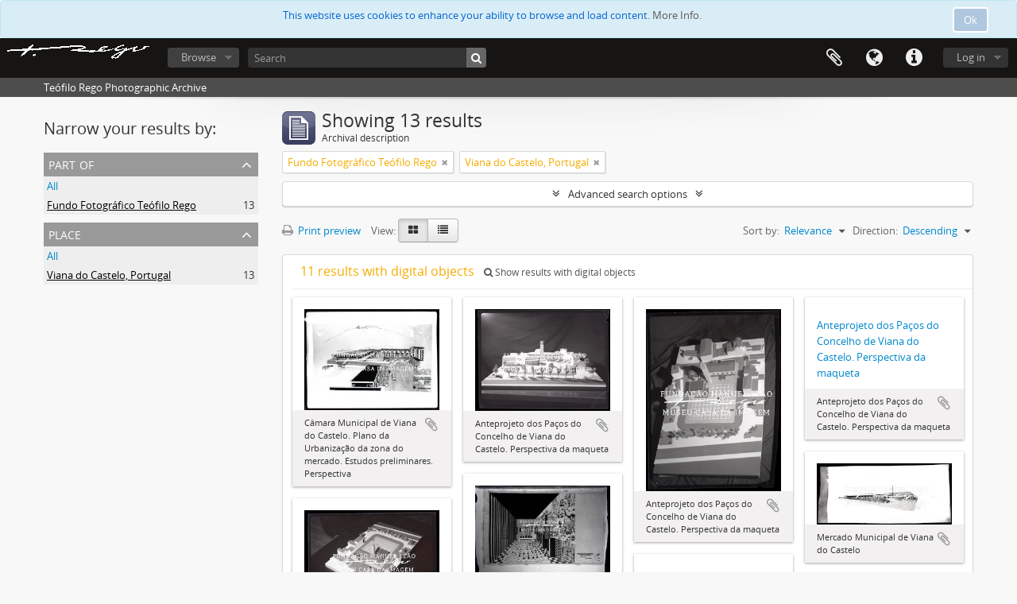

--- FILE ---
content_type: text/html; charset=utf-8
request_url: https://arquivofotografico.fmleao.pt/index.php/informationobject/browse?sortDir=desc&view=card&places=771&sf_culture=en&sort=relevance&collection=1054&topLod=0
body_size: 8115
content:
<!DOCTYPE html>
<html lang="en" dir="ltr">
  <head>
        <meta http-equiv="Content-Type" content="text/html; charset=utf-8" />
<meta http-equiv="X-Ua-Compatible" content="IE=edge,chrome=1" />
    <meta name="title" content="Teófilo Rego Photographic Archive" />
<meta name="description" content="Teófilo Rego Photographic Archive" />
<meta name="viewport" content="initial-scale=1.0, user-scalable=no" />
    <title>Teófilo Rego Photographic Archive</title>
    <link rel="shortcut icon" href="/favicon.ico"/>
    <link href="/vendor/jquery-ui/jquery-ui.min.css" media="screen" rel="stylesheet" type="text/css" />
<link media="all" href="/plugins/arDominionPlugin/css/main.css" rel="stylesheet" type="text/css" />
            <script src="/vendor/jquery.js" type="text/javascript"></script>
<script src="/plugins/sfDrupalPlugin/vendor/drupal/misc/drupal.js" type="text/javascript"></script>
<script src="/vendor/yui/yahoo-dom-event/yahoo-dom-event.js" type="text/javascript"></script>
<script src="/vendor/yui/element/element-min.js" type="text/javascript"></script>
<script src="/vendor/yui/button/button-min.js" type="text/javascript"></script>
<script src="/vendor/modernizr.js" type="text/javascript"></script>
<script src="/vendor/jquery-ui/jquery-ui.min.js" type="text/javascript"></script>
<script src="/vendor/jquery.expander.js" type="text/javascript"></script>
<script src="/vendor/jquery.masonry.js" type="text/javascript"></script>
<script src="/vendor/jquery.imagesloaded.js" type="text/javascript"></script>
<script src="/vendor/bootstrap/js/bootstrap.js" type="text/javascript"></script>
<script src="/vendor/URI.js" type="text/javascript"></script>
<script src="/vendor/meetselva/attrchange.js" type="text/javascript"></script>
<script src="/js/qubit.js" type="text/javascript"></script>
<script src="/js/treeView.js" type="text/javascript"></script>
<script src="/js/clipboard.js" type="text/javascript"></script>
<script src="/vendor/yui/connection/connection-min.js" type="text/javascript"></script>
<script src="/vendor/yui/datasource/datasource-min.js" type="text/javascript"></script>
<script src="/vendor/yui/autocomplete/autocomplete-min.js" type="text/javascript"></script>
<script src="/js/autocomplete.js" type="text/javascript"></script>
<script src="/js/dominion.js" type="text/javascript"></script>
  <script type="text/javascript">
//<![CDATA[
jQuery.extend(Qubit, {"relativeUrlRoot":""});
//]]>
</script></head>
  <body class="yui-skin-sam informationobject browse">

    
    
<script type="text/javascript" charset="utf-8" src="/js/privacyMessage.js"></script>

<div class="animateNicely" id="privacy-message">

    <div class="alert alert-info">
        <button type="button" class="c-btn c-btn-submit c-btn-right-align privacy-message-button">Ok</button>
      <div id="privacy-message-content">
        This website uses cookies to enhance your ability to browse and load content. <a href="/privacy">More Info.</a>      </div>
    </div>

</div>


<header id="top-bar">

      <a id="logo" rel="home" href="/index.php/" title=""><img alt="AtoM" src="/images/logo.png" /></a>  
  
  <nav>

    
  <div id="user-menu">
    <button class="top-item top-dropdown" data-toggle="dropdown" data-target="#"
      aria-expanded="false">
        Log in    </button>

    <div class="top-dropdown-container">

      <div class="top-dropdown-arrow">
        <div class="arrow"></div>
      </div>

      <div class="top-dropdown-header">
        <h2>Have an account?</h2>
      </div>

      <div class="top-dropdown-body">

        <form action="/index.php/user/login" method="post">
          <input type="hidden" name="next" value="https://arquivofotografico.fmleao.pt/index.php/informationobject/browse?sortDir=desc&amp;view=card&amp;places=771&amp;sf_culture=en&amp;sort=relevance&amp;collection=1054&amp;topLod=0" id="next" />
          <div class="form-item form-item-email">
  <label for="email">Email <span class="form-required" title="This field is required.">*</span></label>
  <input type="text" name="email" id="email" />
  
</div>

          <div class="form-item form-item-password">
  <label for="password">Password <span class="form-required" title="This field is required.">*</span></label>
  <input type="password" name="password" autocomplete="off" id="password" />
  
</div>

          <button type="submit">Log in</button>

        </form>

      </div>

      <div class="top-dropdown-bottom"></div>

    </div>
  </div>


    <div id="quick-links-menu" data-toggle="tooltip" data-title="Quick links">

  <button class="top-item" data-toggle="dropdown" data-target="#" aria-expanded="false">Quick links</button>

  <div class="top-dropdown-container">

    <div class="top-dropdown-arrow">
      <div class="arrow"></div>
    </div>

    <div class="top-dropdown-header">
      <h2>Quick links</h2>
    </div>

    <div class="top-dropdown-body">
      <ul>
                              <li><a href="/index.php/" title="Home">Home</a></li>
                                        <li><a href="/index.php/about" title="About">About</a></li>
                                        <li><a href="http://docs.accesstomemory.org/" title="Help">Help</a></li>
                                                                                              <li><a href="/index.php/privacy" title="Privacy Policy">Privacy Policy</a></li>
                        </ul>
    </div>

    <div class="top-dropdown-bottom"></div>

  </div>

</div>

          <div id="language-menu" data-toggle="tooltip" data-title="Language">

  <button class="top-item" data-toggle="dropdown" data-target="#" aria-expanded="false">Language</button>

  <div class="top-dropdown-container">

    <div class="top-dropdown-arrow">
      <div class="arrow"></div>
    </div>

    <div class="top-dropdown-header">
      <h2>Language</h2>
    </div>

    <div class="top-dropdown-body">
      <ul>
                  <li class="active">
            <a href="/index.php/informationobject/browse?sf_culture=en&amp;sortDir=desc&amp;view=card&amp;places=771&amp;sort=relevance&amp;collection=1054&amp;topLod=0" title="English">English</a>          </li>
                  <li>
            <a href="/index.php/informationobject/browse?sf_culture=pt&amp;sortDir=desc&amp;view=card&amp;places=771&amp;sort=relevance&amp;collection=1054&amp;topLod=0" title="português">português</a>          </li>
              </ul>
    </div>

    <div class="top-dropdown-bottom"></div>

  </div>

</div>
    
    <div id="clipboard-menu" data-toggle="tooltip" data-title="Clipboard" data-clipboard-status-url="/index.php/user/clipboardStatus" data-alert-message="Note: clipboard items unclipped in this page will be removed from the clipboard when the page is refreshed. You can re-select them now, or reload the page to remove them completely. Using the sort or print preview buttons will also cause a page reload - so anything currently deselected will be lost!">

  <button class="top-item" data-toggle="dropdown" data-target="#" aria-expanded="false">
    Clipboard  </button>

  <div class="top-dropdown-container">

    <div class="top-dropdown-arrow">
      <div class="arrow"></div>
    </div>

    <div class="top-dropdown-header">
      <h2>Clipboard</h2>
      <span id="count-block" data-information-object-label="Archival description" data-actor-object-label="Authority record" data-repository-object-label="Archival institution"></span>
    </div>

    <div class="top-dropdown-body">
      <ul>
        <li class="leaf" id="node_clearClipboard"><a href="/index.php/user/clipboardClear" title="Clear all selections">Clear all selections</a></li><li class="leaf" id="node_goToClipboard"><a href="/index.php/user/clipboard" title="Go to clipboard">Go to clipboard</a></li><li class="leaf" id="node_loadClipboard"><a href="/index.php/user/clipboardLoad" title="Load clipboard">Load clipboard</a></li><li class="leaf" id="node_saveClipboard"><a href="/index.php/user/clipboardSave" title="Save clipboard">Save clipboard</a></li>      </ul>
    </div>

    <div class="top-dropdown-bottom"></div>

  </div>

</div>

    
  </nav>

  <div id="search-bar">

    <div id="browse-menu">

  <button class="top-item top-dropdown" data-toggle="dropdown" data-target="#" aria-expanded="false">Browse</button>

  <div class="top-dropdown-container top-dropdown-container-right">

    <div class="top-dropdown-arrow">
      <div class="arrow"></div>
    </div>

    <div class="top-dropdown-header">
      <h2>Browse</h2>
    </div>

    <div class="top-dropdown-body">
      <ul>
        <li class="active leaf" id="node_browseInformationObjects"><a href="/index.php/informationobject/browse" title="Archival descriptions">Archival descriptions</a></li><li class="leaf" id="node_browseActors"><a href="/index.php/actor/browse" title="Authority records">Authority records</a></li><li class="leaf" id="node_browseRepositories"><a href="/index.php/repository/browse" title="Archival institutions">Archival institutions</a></li><li class="leaf" id="node_browseFunctions"><a href="/index.php/function/browse" title="Functions">Functions</a></li><li class="leaf" id="node_browseSubjects"><a href="/index.php/taxonomy/index/id/35" title="Subjects">Subjects</a></li><li class="leaf" id="node_browsePlaces"><a href="/index.php/taxonomy/index/id/42" title="Places">Places</a></li><li class="leaf" id="node_browseDigitalObjects"><a href="/index.php/informationobject/browse?view=card&amp;onlyMedia=1&amp;topLod=0" title="Digital objects">Digital objects</a></li>      </ul>
    </div>

    <div class="top-dropdown-bottom"></div>

  </div>

</div>

    <div id="search-form-wrapper" role="search">

  <h2>Search</h2>

  <form action="/index.php/informationobject/browse" data-autocomplete="/index.php/search/autocomplete" autocomplete="off">

    <input type="hidden" name="topLod" value="0"/>
    <input type="hidden" name="sort" value="relevance"/>

          <input type="text" name="query" value="" placeholder="Search"/>
    
    <button><span>Search</span></button>

    <div id="search-realm" class="search-popover">

      
        <div>
          <label>
                          <input name="repos" type="radio" value checked="checked" data-placeholder="Search">
                        Global search          </label>
        </div>

        
        
      
      <div class="search-realm-advanced">
        <a href="/index.php/informationobject/browse?showAdvanced=1&topLod=0">
          Advanced search&nbsp;&raquo;
        </a>
      </div>

    </div>

  </form>

</div>

  </div>

  
</header>

  <div id="site-slogan">
    <div class="container">
      <div class="row">
        <div class="span12">
          <span>Teófilo Rego Photographic Archive</span>
        </div>
      </div>
    </div>
  </div>

    
    <div id="wrapper" class="container" role="main">

      
        
      <div class="row">

        <div class="span3">

          <div id="sidebar">

            
    <section id="facets">

      <div class="visible-phone facets-header">
        <a class="x-btn btn-wide">
          <i class="fa fa-filter"></i>
          Filters        </a>
      </div>

      <div class="content">

        
        <h2>Narrow your results by:</h2>

        
        
<section class="facet open">
  <div class="facet-header">
    <h3><a href="#" aria-expanded="1">Part of</a></h3>
  </div>

  <div class="facet-body" id="#facet-collection">
    <ul>

      
              <li >
          <a title="All" href="/index.php/informationobject/browse?sortDir=desc&amp;view=card&amp;places=771&amp;sf_culture=en&amp;sort=relevance&amp;topLod=0">All</a>        </li>
      
              
        <li class="active">
          <a title="Fundo Fotográfico Teófilo Rego" href="/index.php/informationobject/browse?collection=1054&amp;sortDir=desc&amp;view=card&amp;places=771&amp;sf_culture=en&amp;sort=relevance&amp;topLod=0">Fundo Fotográfico Teófilo Rego<span>, 13 results</span></a>          <span class="facet-count" aria-hidden="true">13</span>
        </li>
      
    </ul>
  </div>
</section>

                          
        
        
        
<section class="facet open">
  <div class="facet-header">
    <h3><a href="#" aria-expanded="1">Place</a></h3>
  </div>

  <div class="facet-body" id="#facet-places">
    <ul>

      
              <li >
          <a title="All" href="/index.php/informationobject/browse?sortDir=desc&amp;view=card&amp;sf_culture=en&amp;sort=relevance&amp;collection=1054&amp;topLod=0">All</a>        </li>
      
              
        <li class="active">
          <a title="Viana do Castelo, Portugal" href="/index.php/informationobject/browse?places=771&amp;sortDir=desc&amp;view=card&amp;sf_culture=en&amp;sort=relevance&amp;collection=1054&amp;topLod=0">Viana do Castelo, Portugal<span>, 13 results</span></a>          <span class="facet-count" aria-hidden="true">13</span>
        </li>
      
    </ul>
  </div>
</section>

        
        
        
        
      </div>

    </section>

  
          </div>

        </div>

        <div class="span9">

          <div id="main-column">

              
  <div class="multiline-header">
    <img alt="" src="/images/icons-large/icon-archival.png" />    <h1 aria-describedby="results-label">
              Showing 13 results          </h1>
    <span class="sub" id="results-label">Archival description</span>
  </div>

            
  <section class="header-options">

    
        <span class="search-filter">
      Fundo Fotográfico Teófilo Rego    <a href="/index.php/informationobject/browse?sortDir=desc&view=card&places=771&sf_culture=en&sort=relevance&topLod=0" class="remove-filter"><i class="fa fa-times"></i></a>
</span>
      <span class="search-filter">
      Viana do Castelo, Portugal    <a href="/index.php/informationobject/browse?sortDir=desc&view=card&sf_culture=en&sort=relevance&collection=1054&topLod=0" class="remove-filter"><i class="fa fa-times"></i></a>
</span>
                    
  </section>


            
  <section class="advanced-search-section">

  <a href="#" class="advanced-search-toggle " aria-expanded="false">Advanced search options</a>

  <div class="advanced-search animateNicely" style="display: none;">

    <form name="advanced-search-form" method="get" action="/index.php/informationobject/browse">
              <input type="hidden" name="view" value="card"/>
              <input type="hidden" name="places" value="771"/>
              <input type="hidden" name="sort" value="relevance"/>
      
      <p>Find results with:</p>

      <div class="criteria">

        
          
        
        
        <div class="criterion">

          <select class="boolean" name="so0">
            <option value="and">and</option>
            <option value="or">or</option>
            <option value="not">not</option>
          </select>

          <input class="query" type="text" placeholder="Search" name="sq0"/>

          <span>in</span>

          <select class="field" name="sf0">
            <option value="">Any field</option>
            <option value="title">Title</option>
                          <option value="archivalHistory">Archival history</option>
                        <option value="scopeAndContent">Scope and content</option>
            <option value="extentAndMedium">Extent and medium</option>
            <option value="subject">Subject access points</option>
            <option value="name">Name access points</option>
            <option value="place">Place access points</option>
            <option value="genre">Genre access points</option>
            <option value="identifier">Identifier</option>
            <option value="referenceCode">Reference code</option>
            <option value="digitalObjectTranscript">Digital object text</option>
            <option value="findingAidTranscript">Finding aid text</option>
            <option value="creator">Creator</option>
            <option value="allExceptFindingAidTranscript">Any field except finding aid text</option>
          </select>

          <a href="#" class="delete-criterion"><i class="fa fa-times"></i></a>

        </div>

        <div class="add-new-criteria">
          <div class="btn-group">
            <a class="btn dropdown-toggle" data-toggle="dropdown" href="#">
              Add new criteria<span class="caret"></span>
            </a>
            <ul class="dropdown-menu">
              <li><a href="#" id="add-criterion-and">And</a></li>
              <li><a href="#" id="add-criterion-or">Or</a></li>
              <li><a href="#" id="add-criterion-not">Not</a></li>
            </ul>
          </div>
        </div>

      </div>

      <p>Limit results to:</p>

      <div class="criteria">

                  <div class="filter-row">
            <div class="filter">
              <div class="form-item form-item-repos">
  <label for="repos">Repository</label>
  <select name="repos" id="repos">
<option value="" selected="selected"></option>
<option value="31597">Example Repository</option>
<option value="24452">Fundação Manuel Leão</option>
<option value="31693">Fundação Manuel Leão</option>
</select>
  
</div>
            </div>
          </div>
        
        <div class="filter-row">
          <div class="filter">
            <label for="collection">Top-level description</label>            <select name="collection" class="form-autocomplete" id="collection">
<option value="/index.php/fundo-fotografico-teofilo-rego-2">Fundo Fotográfico Teófilo Rego</option>
</select>            <input class="list" type="hidden" value="/index.php/informationobject/autocomplete?parent=1&filterDrafts=1"/>
          </div>
        </div>

      </div>

      <p>Filter results by:</p>

      <div class="criteria">

        <div class="filter-row triple">

          <div class="filter-left">
            <div class="form-item form-item-levels">
  <label for="levels">Level of description</label>
  <select name="levels" id="levels">
<option value="" selected="selected"></option>
<option value="229">Collection</option>
<option value="10755">Documento composto</option>
<option value="232">File</option>
<option value="227">Fonds</option>
<option value="233">Item</option>
<option value="290">Part</option>
<option value="7716">post. 1950</option>
<option value="442">Serie</option>
<option value="230">Series</option>
<option value="228">Subfonds</option>
<option value="231">Subseries</option>
<option value="4939">U.I</option>
<option value="447">U.I.</option>
</select>
  
</div>
          </div>

          <div class="filter-center">
            <div class="form-item form-item-onlyMedia">
  <label for="onlyMedia">Digital object available</label>
  <select name="onlyMedia" id="onlyMedia">
<option value="" selected="selected"></option>
<option value="1">Yes</option>
<option value="0">No</option>
</select>
  
</div>
          </div>

          <div class="filter-right">
            <div class="form-item form-item-findingAidStatus">
  <label for="findingAidStatus">Finding aid</label>
  <select name="findingAidStatus" id="findingAidStatus">
<option value="" selected="selected"></option>
<option value="yes">Yes</option>
<option value="no">No</option>
<option value="generated">Generated</option>
<option value="uploaded">Uploaded</option>
</select>
  
</div>
          </div>

        </div>

                
                  <div class="filter-row">

                          <div class="filter-left">
                <div class="form-item form-item-copyrightStatus">
  <label for="copyrightStatus">Copyright status</label>
  <select name="copyrightStatus" id="copyrightStatus">
<option value="" selected="selected"></option>
<option value="342">Public domain</option>
<option value="341">Under copyright</option>
<option value="343">Unknown</option>
</select>
  
</div>
              </div>
            
                          <div class="filter-right">
                <div class="form-item form-item-materialType">
  <label for="materialType">General material designation</label>
  <select name="materialType" id="materialType">
<option value="" selected="selected"></option>
<option value="267">Architectural drawing</option>
<option value="268">Cartographic material</option>
<option value="269">Graphic material</option>
<option value="270">Moving images</option>
<option value="271">Multiple media</option>
<option value="272">Object</option>
<option value="273">Philatelic record</option>
<option value="274">Sound recording</option>
<option value="275">Technical drawing</option>
<option value="276">Textual record</option>
</select>
  
</div>
              </div>
            
          </div>
        
        <div class="filter-row">

          <div class="lod-filter">
            <label>
              <input type="radio" name="topLod" value="1" >
              Top-level descriptions            </label>
            <label>
              <input type="radio" name="topLod" value="0" checked>
              All descriptions            </label>
          </div>

        </div>

      </div>

      <p>Filter by date range:</p>

      <div class="criteria">

        <div class="filter-row">

          <div class="start-date">
            <div class="form-item form-item-startDate">
  <label for="startDate">Start</label>
  <input placeholder="YYYY-MM-DD" type="text" name="startDate" id="startDate" />
  
</div>
          </div>

          <div class="end-date">
            <div class="form-item form-item-endDate">
  <label for="endDate">End</label>
  <input placeholder="YYYY-MM-DD" type="text" name="endDate" id="endDate" />
  
</div>
          </div>

          <div class="date-type">
            <label>
              <input type="radio" name="rangeType" value="inclusive" checked>
              Overlapping            </label>
            <label>
              <input type="radio" name="rangeType" value="exact" >
              Exact            </label>
          </div>

          <a href="#" class="date-range-help-icon" aria-expanded="false"><i class="fa fa-question-circle"></i></a>

        </div>

        <div class="alert alert-info date-range-help animateNicely">
          Use these options to specify how the date range returns results. "Exact" means that the start and end dates of descriptions returned must fall entirely within the date range entered. "Overlapping" means that any description whose start or end dates touch or overlap the target date range will be returned.        </div>

      </div>

      <section class="actions">
        <input type="submit" class="c-btn c-btn-submit" value="Search"/>
        <input type="button" class="reset c-btn c-btn-delete" value="Reset"/>
      </section>

    </form>

  </div>

</section>

  
    <section class="browse-options">
      <a  href="/index.php/informationobject/browse?sortDir=desc&view=card&places=771&sf_culture=en&sort=relevance&collection=1054&topLod=0&media=print">
  <i class="fa fa-print"></i>
  Print preview</a>

      
      
      <span>
        <span class="view-header-label">View:</span>

<div class="btn-group">
  <a class="btn fa fa-th-large active" href="/index.php/informationobject/browse?view=card&amp;sortDir=desc&amp;places=771&amp;sf_culture=en&amp;sort=relevance&amp;collection=1054&amp;topLod=0" title=" "> </a>
  <a class="btn fa fa-list " href="/index.php/informationobject/browse?view=table&amp;sortDir=desc&amp;places=771&amp;sf_culture=en&amp;sort=relevance&amp;collection=1054&amp;topLod=0" title=" "> </a></div>
      </span>

      <div class="pickers">
        <div id="sort-header">
  <div class="sort-options">

    <label>Sort by:</label>

    <div class="dropdown">

      <div class="dropdown-selected">
                                  <span>Relevance</span>
                  
      </div>

      <ul class="dropdown-options">

        <span class="pointer"></span>

                  <li>
                        <a href="/index.php/informationobject/browse?sort=lastUpdated&sortDir=desc&view=card&places=771&sf_culture=en&collection=1054&topLod=0" data-order="lastUpdated">
              <span>Date modified</span>
            </a>
          </li>
                  <li>
                        <a href="/index.php/informationobject/browse?sort=alphabetic&sortDir=desc&view=card&places=771&sf_culture=en&collection=1054&topLod=0" data-order="alphabetic">
              <span>Title</span>
            </a>
          </li>
                  <li>
                        <a href="/index.php/informationobject/browse?sort=identifier&sortDir=desc&view=card&places=771&sf_culture=en&collection=1054&topLod=0" data-order="identifier">
              <span>Identifier</span>
            </a>
          </li>
                  <li>
                        <a href="/index.php/informationobject/browse?sort=referenceCode&sortDir=desc&view=card&places=771&sf_culture=en&collection=1054&topLod=0" data-order="referenceCode">
              <span>Reference code</span>
            </a>
          </li>
                  <li>
                        <a href="/index.php/informationobject/browse?sort=startDate&sortDir=desc&view=card&places=771&sf_culture=en&collection=1054&topLod=0" data-order="startDate">
              <span>Start date</span>
            </a>
          </li>
                  <li>
                        <a href="/index.php/informationobject/browse?sort=endDate&sortDir=desc&view=card&places=771&sf_culture=en&collection=1054&topLod=0" data-order="endDate">
              <span>End date</span>
            </a>
          </li>
              </ul>
    </div>
  </div>
</div>

<div id="sort-header">
  <div class="sort-options">

    <label>Direction:</label>

    <div class="dropdown">

      <div class="dropdown-selected">
                                  <span>Descending</span>
                  
      </div>

      <ul class="dropdown-options">

        <span class="pointer"></span>

                  <li>
                        <a href="/index.php/informationobject/browse?sortDir=asc&view=card&places=771&sf_culture=en&sort=relevance&collection=1054&topLod=0" data-order="asc">
              <span>Ascending</span>
            </a>
          </li>
              </ul>
    </div>
  </div>
</div>
      </div>
    </section>

    <div id="content" class="browse-content">
              <div class="search-result media-summary">
          <p>
            11 results with digital objects                                    <a href="/index.php/informationobject/browse?sortDir=desc&view=card&places=771&sf_culture=en&sort=relevance&collection=1054&topLod=0&onlyMedia=1">
              <i class="fa fa-search"></i>
              Show results with digital objects            </a>
          </p>
        </div>
      
              
<section class="masonry browse-masonry">

          
          <div class="brick">
    
      <a href="/index.php/camara-municipal-de-viana-do-castelo-plano-da-urbanizacao-da-zona-do-mercado-estudos-preliminares-perspectiva">
        
          <a href="/index.php/camara-municipal-de-viana-do-castelo-plano-da-urbanizacao-da-zona-do-mercado-estudos-preliminares-perspectiva" title=""><img alt="Câmara Municipal de Viana do Castelo. Plano da Urbanização da zona do mercado. Estudos preliminar..." src="/uploads/r/null/6/6/2/66229084fb2853b9987f64f55f74b4d650f071399f48a45f480e6c87d8ff1a2d/atom_pt_fml_tr_com_50_093_142.jpg" /></a>
              </a>

      <div class="bottom">
        <button class="clipboard repository-or-digital-obj-browse"
  data-clipboard-url="/index.php/user/clipboardToggleSlug"
  data-clipboard-slug="camara-municipal-de-viana-do-castelo-plano-da-urbanizacao-da-zona-do-mercado-estudos-preliminares-perspectiva"
  data-toggle="tooltip"  data-title="Add to clipboard"
  data-alt-title="Remove from clipboard">
  Add to clipboard</button>
Câmara Municipal de Viana do Castelo. Plano da Urbanização da zona do mercado. Estudos preliminares. Perspectiva      </div>
    </div>
          
          <div class="brick">
    
      <a href="/index.php/anteprojeto-dos-pacos-do-concelho-de-viana-do-castelo-perspectiva-da-maqueta-7">
        
          <a href="/index.php/anteprojeto-dos-pacos-do-concelho-de-viana-do-castelo-perspectiva-da-maqueta-7" title=""><img alt="Anteprojeto dos Paços do Concelho de Viana do Castelo. Perspectiva da maqueta" src="/uploads/r/null/8/7/3/873085fd4e97ee674d32ad5accd849c4382cb4486cb851d6b0c3f8385b4a1282/atom_pt_fml_tr_com_50_012_142.jpg" /></a>
              </a>

      <div class="bottom">
        <button class="clipboard repository-or-digital-obj-browse"
  data-clipboard-url="/index.php/user/clipboardToggleSlug"
  data-clipboard-slug="anteprojeto-dos-pacos-do-concelho-de-viana-do-castelo-perspectiva-da-maqueta-7"
  data-toggle="tooltip"  data-title="Add to clipboard"
  data-alt-title="Remove from clipboard">
  Add to clipboard</button>
Anteprojeto dos Paços do Concelho de Viana do Castelo. Perspectiva da maqueta      </div>
    </div>
          
          <div class="brick">
    
      <a href="/index.php/anteprojeto-dos-pacos-do-concelho-de-viana-do-castelo-perspectiva-da-maqueta-8">
        
          <a href="/index.php/anteprojeto-dos-pacos-do-concelho-de-viana-do-castelo-perspectiva-da-maqueta-8" title=""><img alt="Anteprojeto dos Paços do Concelho de Viana do Castelo. Perspectiva da maqueta" src="/uploads/r/null/1/b/0/1b0569eebec083d0de68da2cafc416adc7f109daf06a7a8bf1425f36b8c3538f/atom_pt_fml_tr_com_50_013_142.jpg" /></a>
              </a>

      <div class="bottom">
        <button class="clipboard repository-or-digital-obj-browse"
  data-clipboard-url="/index.php/user/clipboardToggleSlug"
  data-clipboard-slug="anteprojeto-dos-pacos-do-concelho-de-viana-do-castelo-perspectiva-da-maqueta-8"
  data-toggle="tooltip"  data-title="Add to clipboard"
  data-alt-title="Remove from clipboard">
  Add to clipboard</button>
Anteprojeto dos Paços do Concelho de Viana do Castelo. Perspectiva da maqueta      </div>
    </div>
          
          <div class="brick brick-only-text">
    
      <a href="/index.php/anteprojeto-dos-pacos-do-concelho-de-viana-do-castelo-perspectiva-da-maqueta-2">
        
          <h5>Anteprojeto dos Paços do Concelho de Viana do Castelo. Perspectiva da maqueta</h5>

              </a>

      <div class="bottom">
        <button class="clipboard repository-or-digital-obj-browse"
  data-clipboard-url="/index.php/user/clipboardToggleSlug"
  data-clipboard-slug="anteprojeto-dos-pacos-do-concelho-de-viana-do-castelo-perspectiva-da-maqueta-2"
  data-toggle="tooltip"  data-title="Add to clipboard"
  data-alt-title="Remove from clipboard">
  Add to clipboard</button>
Anteprojeto dos Paços do Concelho de Viana do Castelo. Perspectiva da maqueta      </div>
    </div>
          
          <div class="brick">
    
      <a href="/index.php/mercado-municipal-de-viana-do-castelo">
        
          <a href="/index.php/mercado-municipal-de-viana-do-castelo" title=""><img alt="Mercado Municipal de Viana do Castelo" src="/uploads/r/null/5/8/b/58b53e620a935130ca35a740e79bb8e0d1982a257e9297c32f7602f25942e7ae/atom_pt_fml_tr_com_50_090_142.jpg" /></a>
              </a>

      <div class="bottom">
        <button class="clipboard repository-or-digital-obj-browse"
  data-clipboard-url="/index.php/user/clipboardToggleSlug"
  data-clipboard-slug="mercado-municipal-de-viana-do-castelo"
  data-toggle="tooltip"  data-title="Add to clipboard"
  data-alt-title="Remove from clipboard">
  Add to clipboard</button>
Mercado Municipal de Viana do Castelo      </div>
    </div>
          
          <div class="brick">
    
      <a href="/index.php/novos-pacos-do-concelho-viana-do-castelo-2">
        
          <a href="/index.php/novos-pacos-do-concelho-viana-do-castelo-2" title=""><img alt="Novos Paços do Concelho, Viana do Castelo" src="/uploads/r/null/f/a/a/faa807af99dd2f9e6fcd3fab88d654a7bbf834a94983dd0c19c7ac1b5f9bc2f1/atom_pt_fml_tr_com_50_137_142.jpg" /></a>
              </a>

      <div class="bottom">
        <button class="clipboard repository-or-digital-obj-browse"
  data-clipboard-url="/index.php/user/clipboardToggleSlug"
  data-clipboard-slug="novos-pacos-do-concelho-viana-do-castelo-2"
  data-toggle="tooltip"  data-title="Add to clipboard"
  data-alt-title="Remove from clipboard">
  Add to clipboard</button>
Novos Paços do Concelho, Viana do Castelo      </div>
    </div>
          
          <div class="brick">
    
      <a href="/index.php/anteprojeto-dos-pacos-do-concelho-de-viana-do-castelo-perspectiva-da-maqueta">
        
          <a href="/index.php/anteprojeto-dos-pacos-do-concelho-de-viana-do-castelo-perspectiva-da-maqueta" title=""><img alt="Anteprojeto dos Paços do Concelho de Viana do Castelo. Perspectiva da maqueta" src="/uploads/r/null/d/4/5/d45bf5e6ccd1fd2b4a8b141712de2d1a1dfd0f1b3877ddb7fd07eb5efc177ddf/atom_pt_fml_tr_com_50_006_142.jpg" /></a>
              </a>

      <div class="bottom">
        <button class="clipboard repository-or-digital-obj-browse"
  data-clipboard-url="/index.php/user/clipboardToggleSlug"
  data-clipboard-slug="anteprojeto-dos-pacos-do-concelho-de-viana-do-castelo-perspectiva-da-maqueta"
  data-toggle="tooltip"  data-title="Add to clipboard"
  data-alt-title="Remove from clipboard">
  Add to clipboard</button>
Anteprojeto dos Paços do Concelho de Viana do Castelo. Perspectiva da maqueta      </div>
    </div>
          
          <div class="brick brick-only-text">
    
      <a href="/index.php/anteprojeto-dos-pacos-do-concelho-de-viana-do-castelo-perspectiva-da-maqueta-3">
        
          <h5>Anteprojeto dos Paços do Concelho de Viana do Castelo. Perspectiva da maqueta</h5>

              </a>

      <div class="bottom">
        <button class="clipboard repository-or-digital-obj-browse"
  data-clipboard-url="/index.php/user/clipboardToggleSlug"
  data-clipboard-slug="anteprojeto-dos-pacos-do-concelho-de-viana-do-castelo-perspectiva-da-maqueta-3"
  data-toggle="tooltip"  data-title="Add to clipboard"
  data-alt-title="Remove from clipboard">
  Add to clipboard</button>
Anteprojeto dos Paços do Concelho de Viana do Castelo. Perspectiva da maqueta      </div>
    </div>
          
          <div class="brick">
    
      <a href="/index.php/anteprojeto-dos-pacos-do-concelho-de-viana-do-castelo-perspectiva-da-maqueta-4">
        
          <a href="/index.php/anteprojeto-dos-pacos-do-concelho-de-viana-do-castelo-perspectiva-da-maqueta-4" title=""><img alt="Anteprojeto dos Paços do Concelho de Viana do Castelo. Perspectiva da maqueta" src="/uploads/r/null/b/d/9/bd94d13616d0d328319dce60617eb78ef61fd00be77f6dd3a10529800d135783/atom_pt_fml_tr_com_50_009_142.jpg" /></a>
              </a>

      <div class="bottom">
        <button class="clipboard repository-or-digital-obj-browse"
  data-clipboard-url="/index.php/user/clipboardToggleSlug"
  data-clipboard-slug="anteprojeto-dos-pacos-do-concelho-de-viana-do-castelo-perspectiva-da-maqueta-4"
  data-toggle="tooltip"  data-title="Add to clipboard"
  data-alt-title="Remove from clipboard">
  Add to clipboard</button>
Anteprojeto dos Paços do Concelho de Viana do Castelo. Perspectiva da maqueta      </div>
    </div>
          
          <div class="brick">
    
      <a href="/index.php/anteprojeto-dos-pacos-do-concelho-de-viana-do-castelo-perspectiva-da-maqueta-5">
        
          <a href="/index.php/anteprojeto-dos-pacos-do-concelho-de-viana-do-castelo-perspectiva-da-maqueta-5" title=""><img alt="Anteprojeto dos Paços do Concelho de Viana do Castelo. Perspectiva da maqueta" src="/uploads/r/null/5/4/c/54c5e839bbf6ea248534b8605f0a6ec075a6b86aaab44dc1e28889133b7adc20/atom_pt_fml_tr_com_50_010_142.jpg" /></a>
              </a>

      <div class="bottom">
        <button class="clipboard repository-or-digital-obj-browse"
  data-clipboard-url="/index.php/user/clipboardToggleSlug"
  data-clipboard-slug="anteprojeto-dos-pacos-do-concelho-de-viana-do-castelo-perspectiva-da-maqueta-5"
  data-toggle="tooltip"  data-title="Add to clipboard"
  data-alt-title="Remove from clipboard">
  Add to clipboard</button>
Anteprojeto dos Paços do Concelho de Viana do Castelo. Perspectiva da maqueta      </div>
    </div>
  
</section>
          </div>

  

                
  <section>

    <div class="result-count">
              Results 1 to 10 of 13          </div>

    <div class="visible-phone">
      <div class="pager">
        <ul>

          
                      <li class="next">
              <a href="/index.php/informationobject/browse?page=2&amp;sortDir=desc&amp;view=card&amp;places=771&amp;sf_culture=en&amp;sort=relevance&amp;collection=1054&amp;topLod=0" title="Next &raquo;">Next &raquo;</a>            </li>
          
        </ul>
      </div>
    </div>

    <div class="hidden-phone">
      <div class="pagination pagination-centered">
        <ul>

          
          
          
            
                              <li class="active"><span>1</span></li>
              
                              
            
                          <li><a title="Go to page 2" href="/index.php/informationobject/browse?page=2&amp;sortDir=desc&amp;view=card&amp;places=771&amp;sf_culture=en&amp;sort=relevance&amp;collection=1054&amp;topLod=0">2</a></li>
            
          
          
                      <li class="next">
              <a href="/index.php/informationobject/browse?page=2&amp;sortDir=desc&amp;view=card&amp;places=771&amp;sf_culture=en&amp;sort=relevance&amp;collection=1054&amp;topLod=0" title="Next &raquo;">Next &raquo;</a>            </li>
          
        </ul>
      </div>
    </div>

  </section>

  
          </div>

        </div>

      </div>

    </div>

    
    <footer>

  
  
  <div id="print-date">
    Printed: 2026-01-28  </div>

</footer>


  </body>
</html>
